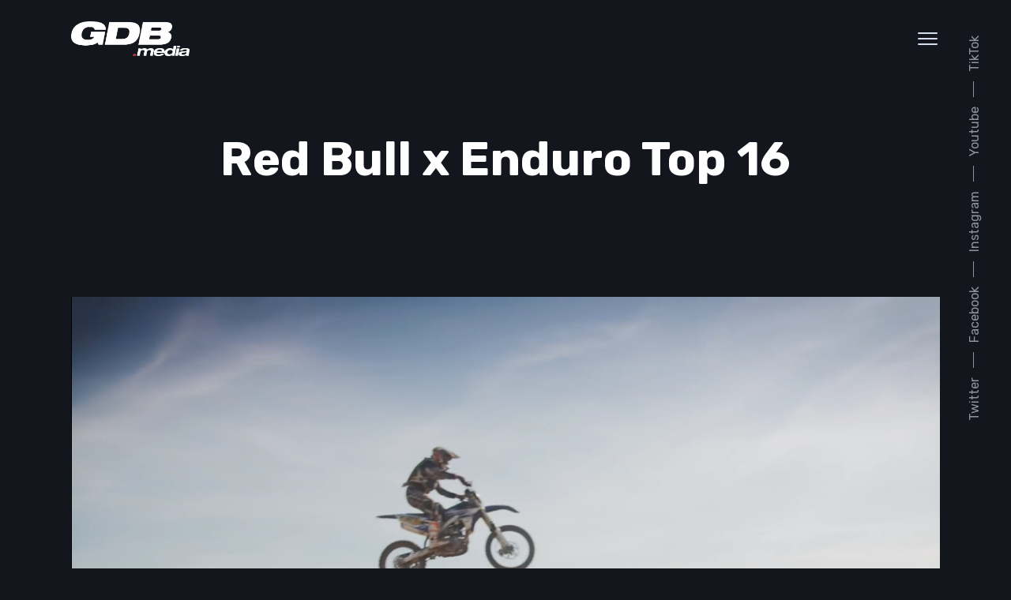

--- FILE ---
content_type: text/html; charset=UTF-8
request_url: https://www.gdbmedia.fr/portfolio-item/red-bull-x-enduro-top-16/
body_size: 6361
content:
<!DOCTYPE html>
<html ontouchmove lang="fr-FR">
<head>
	<meta charset="UTF-8">
	<meta name="viewport" content="width=device-width, initial-scale=1">
	<link rel="profile" href="http://gmpg.org/xfn/11">
			<link rel="shortcut icon" type="image/x-icon" href="https://www.gdbmedia.fr/wp-content/uploads/2020/11/Capture-décran-2020-11-04-à-15.37.55.png" />
		<title>Red Bull x Enduro Top 16 &#8211; GDB Media</title>
<meta name='robots' content='max-image-preview:large' />
<link rel='dns-prefetch' href='//fonts.googleapis.com' />
<link rel="alternate" type="application/rss+xml" title="GDB Media &raquo; Flux" href="https://www.gdbmedia.fr/feed/" />
<link rel="alternate" type="application/rss+xml" title="GDB Media &raquo; Flux des commentaires" href="https://www.gdbmedia.fr/comments/feed/" />
<script type="text/javascript">
/* <![CDATA[ */
window._wpemojiSettings = {"baseUrl":"https:\/\/s.w.org\/images\/core\/emoji\/15.0.3\/72x72\/","ext":".png","svgUrl":"https:\/\/s.w.org\/images\/core\/emoji\/15.0.3\/svg\/","svgExt":".svg","source":{"concatemoji":"https:\/\/www.gdbmedia.fr\/wp-includes\/js\/wp-emoji-release.min.js?ver=6.5.7"}};
/*! This file is auto-generated */
!function(i,n){var o,s,e;function c(e){try{var t={supportTests:e,timestamp:(new Date).valueOf()};sessionStorage.setItem(o,JSON.stringify(t))}catch(e){}}function p(e,t,n){e.clearRect(0,0,e.canvas.width,e.canvas.height),e.fillText(t,0,0);var t=new Uint32Array(e.getImageData(0,0,e.canvas.width,e.canvas.height).data),r=(e.clearRect(0,0,e.canvas.width,e.canvas.height),e.fillText(n,0,0),new Uint32Array(e.getImageData(0,0,e.canvas.width,e.canvas.height).data));return t.every(function(e,t){return e===r[t]})}function u(e,t,n){switch(t){case"flag":return n(e,"\ud83c\udff3\ufe0f\u200d\u26a7\ufe0f","\ud83c\udff3\ufe0f\u200b\u26a7\ufe0f")?!1:!n(e,"\ud83c\uddfa\ud83c\uddf3","\ud83c\uddfa\u200b\ud83c\uddf3")&&!n(e,"\ud83c\udff4\udb40\udc67\udb40\udc62\udb40\udc65\udb40\udc6e\udb40\udc67\udb40\udc7f","\ud83c\udff4\u200b\udb40\udc67\u200b\udb40\udc62\u200b\udb40\udc65\u200b\udb40\udc6e\u200b\udb40\udc67\u200b\udb40\udc7f");case"emoji":return!n(e,"\ud83d\udc26\u200d\u2b1b","\ud83d\udc26\u200b\u2b1b")}return!1}function f(e,t,n){var r="undefined"!=typeof WorkerGlobalScope&&self instanceof WorkerGlobalScope?new OffscreenCanvas(300,150):i.createElement("canvas"),a=r.getContext("2d",{willReadFrequently:!0}),o=(a.textBaseline="top",a.font="600 32px Arial",{});return e.forEach(function(e){o[e]=t(a,e,n)}),o}function t(e){var t=i.createElement("script");t.src=e,t.defer=!0,i.head.appendChild(t)}"undefined"!=typeof Promise&&(o="wpEmojiSettingsSupports",s=["flag","emoji"],n.supports={everything:!0,everythingExceptFlag:!0},e=new Promise(function(e){i.addEventListener("DOMContentLoaded",e,{once:!0})}),new Promise(function(t){var n=function(){try{var e=JSON.parse(sessionStorage.getItem(o));if("object"==typeof e&&"number"==typeof e.timestamp&&(new Date).valueOf()<e.timestamp+604800&&"object"==typeof e.supportTests)return e.supportTests}catch(e){}return null}();if(!n){if("undefined"!=typeof Worker&&"undefined"!=typeof OffscreenCanvas&&"undefined"!=typeof URL&&URL.createObjectURL&&"undefined"!=typeof Blob)try{var e="postMessage("+f.toString()+"("+[JSON.stringify(s),u.toString(),p.toString()].join(",")+"));",r=new Blob([e],{type:"text/javascript"}),a=new Worker(URL.createObjectURL(r),{name:"wpTestEmojiSupports"});return void(a.onmessage=function(e){c(n=e.data),a.terminate(),t(n)})}catch(e){}c(n=f(s,u,p))}t(n)}).then(function(e){for(var t in e)n.supports[t]=e[t],n.supports.everything=n.supports.everything&&n.supports[t],"flag"!==t&&(n.supports.everythingExceptFlag=n.supports.everythingExceptFlag&&n.supports[t]);n.supports.everythingExceptFlag=n.supports.everythingExceptFlag&&!n.supports.flag,n.DOMReady=!1,n.readyCallback=function(){n.DOMReady=!0}}).then(function(){return e}).then(function(){var e;n.supports.everything||(n.readyCallback(),(e=n.source||{}).concatemoji?t(e.concatemoji):e.wpemoji&&e.twemoji&&(t(e.twemoji),t(e.wpemoji)))}))}((window,document),window._wpemojiSettings);
/* ]]> */
</script>
<style id='wp-emoji-styles-inline-css' type='text/css'>

	img.wp-smiley, img.emoji {
		display: inline !important;
		border: none !important;
		box-shadow: none !important;
		height: 1em !important;
		width: 1em !important;
		margin: 0 0.07em !important;
		vertical-align: -0.1em !important;
		background: none !important;
		padding: 0 !important;
	}
</style>
<link rel='stylesheet' id='wp-block-library-css' href='https://www.gdbmedia.fr/wp-includes/css/dist/block-library/style.min.css?ver=6.5.7' type='text/css' media='all' />
<style id='wp-block-library-theme-inline-css' type='text/css'>
.wp-block-audio figcaption{color:#555;font-size:13px;text-align:center}.is-dark-theme .wp-block-audio figcaption{color:#ffffffa6}.wp-block-audio{margin:0 0 1em}.wp-block-code{border:1px solid #ccc;border-radius:4px;font-family:Menlo,Consolas,monaco,monospace;padding:.8em 1em}.wp-block-embed figcaption{color:#555;font-size:13px;text-align:center}.is-dark-theme .wp-block-embed figcaption{color:#ffffffa6}.wp-block-embed{margin:0 0 1em}.blocks-gallery-caption{color:#555;font-size:13px;text-align:center}.is-dark-theme .blocks-gallery-caption{color:#ffffffa6}.wp-block-image figcaption{color:#555;font-size:13px;text-align:center}.is-dark-theme .wp-block-image figcaption{color:#ffffffa6}.wp-block-image{margin:0 0 1em}.wp-block-pullquote{border-bottom:4px solid;border-top:4px solid;color:currentColor;margin-bottom:1.75em}.wp-block-pullquote cite,.wp-block-pullquote footer,.wp-block-pullquote__citation{color:currentColor;font-size:.8125em;font-style:normal;text-transform:uppercase}.wp-block-quote{border-left:.25em solid;margin:0 0 1.75em;padding-left:1em}.wp-block-quote cite,.wp-block-quote footer{color:currentColor;font-size:.8125em;font-style:normal;position:relative}.wp-block-quote.has-text-align-right{border-left:none;border-right:.25em solid;padding-left:0;padding-right:1em}.wp-block-quote.has-text-align-center{border:none;padding-left:0}.wp-block-quote.is-large,.wp-block-quote.is-style-large,.wp-block-quote.is-style-plain{border:none}.wp-block-search .wp-block-search__label{font-weight:700}.wp-block-search__button{border:1px solid #ccc;padding:.375em .625em}:where(.wp-block-group.has-background){padding:1.25em 2.375em}.wp-block-separator.has-css-opacity{opacity:.4}.wp-block-separator{border:none;border-bottom:2px solid;margin-left:auto;margin-right:auto}.wp-block-separator.has-alpha-channel-opacity{opacity:1}.wp-block-separator:not(.is-style-wide):not(.is-style-dots){width:100px}.wp-block-separator.has-background:not(.is-style-dots){border-bottom:none;height:1px}.wp-block-separator.has-background:not(.is-style-wide):not(.is-style-dots){height:2px}.wp-block-table{margin:0 0 1em}.wp-block-table td,.wp-block-table th{word-break:normal}.wp-block-table figcaption{color:#555;font-size:13px;text-align:center}.is-dark-theme .wp-block-table figcaption{color:#ffffffa6}.wp-block-video figcaption{color:#555;font-size:13px;text-align:center}.is-dark-theme .wp-block-video figcaption{color:#ffffffa6}.wp-block-video{margin:0 0 1em}.wp-block-template-part.has-background{margin-bottom:0;margin-top:0;padding:1.25em 2.375em}
</style>
<style id='classic-theme-styles-inline-css' type='text/css'>
/*! This file is auto-generated */
.wp-block-button__link{color:#fff;background-color:#32373c;border-radius:9999px;box-shadow:none;text-decoration:none;padding:calc(.667em + 2px) calc(1.333em + 2px);font-size:1.125em}.wp-block-file__button{background:#32373c;color:#fff;text-decoration:none}
</style>
<style id='global-styles-inline-css' type='text/css'>
body{--wp--preset--color--black: #000000;--wp--preset--color--cyan-bluish-gray: #abb8c3;--wp--preset--color--white: #ffffff;--wp--preset--color--pale-pink: #f78da7;--wp--preset--color--vivid-red: #cf2e2e;--wp--preset--color--luminous-vivid-orange: #ff6900;--wp--preset--color--luminous-vivid-amber: #fcb900;--wp--preset--color--light-green-cyan: #7bdcb5;--wp--preset--color--vivid-green-cyan: #00d084;--wp--preset--color--pale-cyan-blue: #8ed1fc;--wp--preset--color--vivid-cyan-blue: #0693e3;--wp--preset--color--vivid-purple: #9b51e0;--wp--preset--color--main-green: #17ead9;--wp--preset--color--pink: #f54ea2;--wp--preset--color--light-gray: #8d949e;--wp--preset--color--dark-gray: #273140;--wp--preset--gradient--vivid-cyan-blue-to-vivid-purple: linear-gradient(135deg,rgba(6,147,227,1) 0%,rgb(155,81,224) 100%);--wp--preset--gradient--light-green-cyan-to-vivid-green-cyan: linear-gradient(135deg,rgb(122,220,180) 0%,rgb(0,208,130) 100%);--wp--preset--gradient--luminous-vivid-amber-to-luminous-vivid-orange: linear-gradient(135deg,rgba(252,185,0,1) 0%,rgba(255,105,0,1) 100%);--wp--preset--gradient--luminous-vivid-orange-to-vivid-red: linear-gradient(135deg,rgba(255,105,0,1) 0%,rgb(207,46,46) 100%);--wp--preset--gradient--very-light-gray-to-cyan-bluish-gray: linear-gradient(135deg,rgb(238,238,238) 0%,rgb(169,184,195) 100%);--wp--preset--gradient--cool-to-warm-spectrum: linear-gradient(135deg,rgb(74,234,220) 0%,rgb(151,120,209) 20%,rgb(207,42,186) 40%,rgb(238,44,130) 60%,rgb(251,105,98) 80%,rgb(254,248,76) 100%);--wp--preset--gradient--blush-light-purple: linear-gradient(135deg,rgb(255,206,236) 0%,rgb(152,150,240) 100%);--wp--preset--gradient--blush-bordeaux: linear-gradient(135deg,rgb(254,205,165) 0%,rgb(254,45,45) 50%,rgb(107,0,62) 100%);--wp--preset--gradient--luminous-dusk: linear-gradient(135deg,rgb(255,203,112) 0%,rgb(199,81,192) 50%,rgb(65,88,208) 100%);--wp--preset--gradient--pale-ocean: linear-gradient(135deg,rgb(255,245,203) 0%,rgb(182,227,212) 50%,rgb(51,167,181) 100%);--wp--preset--gradient--electric-grass: linear-gradient(135deg,rgb(202,248,128) 0%,rgb(113,206,126) 100%);--wp--preset--gradient--midnight: linear-gradient(135deg,rgb(2,3,129) 0%,rgb(40,116,252) 100%);--wp--preset--font-size--small: 13px;--wp--preset--font-size--medium: 20px;--wp--preset--font-size--large: 36px;--wp--preset--font-size--x-large: 42px;--wp--preset--spacing--20: 0.44rem;--wp--preset--spacing--30: 0.67rem;--wp--preset--spacing--40: 1rem;--wp--preset--spacing--50: 1.5rem;--wp--preset--spacing--60: 2.25rem;--wp--preset--spacing--70: 3.38rem;--wp--preset--spacing--80: 5.06rem;--wp--preset--shadow--natural: 6px 6px 9px rgba(0, 0, 0, 0.2);--wp--preset--shadow--deep: 12px 12px 50px rgba(0, 0, 0, 0.4);--wp--preset--shadow--sharp: 6px 6px 0px rgba(0, 0, 0, 0.2);--wp--preset--shadow--outlined: 6px 6px 0px -3px rgba(255, 255, 255, 1), 6px 6px rgba(0, 0, 0, 1);--wp--preset--shadow--crisp: 6px 6px 0px rgba(0, 0, 0, 1);}:where(.is-layout-flex){gap: 0.5em;}:where(.is-layout-grid){gap: 0.5em;}body .is-layout-flex{display: flex;}body .is-layout-flex{flex-wrap: wrap;align-items: center;}body .is-layout-flex > *{margin: 0;}body .is-layout-grid{display: grid;}body .is-layout-grid > *{margin: 0;}:where(.wp-block-columns.is-layout-flex){gap: 2em;}:where(.wp-block-columns.is-layout-grid){gap: 2em;}:where(.wp-block-post-template.is-layout-flex){gap: 1.25em;}:where(.wp-block-post-template.is-layout-grid){gap: 1.25em;}.has-black-color{color: var(--wp--preset--color--black) !important;}.has-cyan-bluish-gray-color{color: var(--wp--preset--color--cyan-bluish-gray) !important;}.has-white-color{color: var(--wp--preset--color--white) !important;}.has-pale-pink-color{color: var(--wp--preset--color--pale-pink) !important;}.has-vivid-red-color{color: var(--wp--preset--color--vivid-red) !important;}.has-luminous-vivid-orange-color{color: var(--wp--preset--color--luminous-vivid-orange) !important;}.has-luminous-vivid-amber-color{color: var(--wp--preset--color--luminous-vivid-amber) !important;}.has-light-green-cyan-color{color: var(--wp--preset--color--light-green-cyan) !important;}.has-vivid-green-cyan-color{color: var(--wp--preset--color--vivid-green-cyan) !important;}.has-pale-cyan-blue-color{color: var(--wp--preset--color--pale-cyan-blue) !important;}.has-vivid-cyan-blue-color{color: var(--wp--preset--color--vivid-cyan-blue) !important;}.has-vivid-purple-color{color: var(--wp--preset--color--vivid-purple) !important;}.has-black-background-color{background-color: var(--wp--preset--color--black) !important;}.has-cyan-bluish-gray-background-color{background-color: var(--wp--preset--color--cyan-bluish-gray) !important;}.has-white-background-color{background-color: var(--wp--preset--color--white) !important;}.has-pale-pink-background-color{background-color: var(--wp--preset--color--pale-pink) !important;}.has-vivid-red-background-color{background-color: var(--wp--preset--color--vivid-red) !important;}.has-luminous-vivid-orange-background-color{background-color: var(--wp--preset--color--luminous-vivid-orange) !important;}.has-luminous-vivid-amber-background-color{background-color: var(--wp--preset--color--luminous-vivid-amber) !important;}.has-light-green-cyan-background-color{background-color: var(--wp--preset--color--light-green-cyan) !important;}.has-vivid-green-cyan-background-color{background-color: var(--wp--preset--color--vivid-green-cyan) !important;}.has-pale-cyan-blue-background-color{background-color: var(--wp--preset--color--pale-cyan-blue) !important;}.has-vivid-cyan-blue-background-color{background-color: var(--wp--preset--color--vivid-cyan-blue) !important;}.has-vivid-purple-background-color{background-color: var(--wp--preset--color--vivid-purple) !important;}.has-black-border-color{border-color: var(--wp--preset--color--black) !important;}.has-cyan-bluish-gray-border-color{border-color: var(--wp--preset--color--cyan-bluish-gray) !important;}.has-white-border-color{border-color: var(--wp--preset--color--white) !important;}.has-pale-pink-border-color{border-color: var(--wp--preset--color--pale-pink) !important;}.has-vivid-red-border-color{border-color: var(--wp--preset--color--vivid-red) !important;}.has-luminous-vivid-orange-border-color{border-color: var(--wp--preset--color--luminous-vivid-orange) !important;}.has-luminous-vivid-amber-border-color{border-color: var(--wp--preset--color--luminous-vivid-amber) !important;}.has-light-green-cyan-border-color{border-color: var(--wp--preset--color--light-green-cyan) !important;}.has-vivid-green-cyan-border-color{border-color: var(--wp--preset--color--vivid-green-cyan) !important;}.has-pale-cyan-blue-border-color{border-color: var(--wp--preset--color--pale-cyan-blue) !important;}.has-vivid-cyan-blue-border-color{border-color: var(--wp--preset--color--vivid-cyan-blue) !important;}.has-vivid-purple-border-color{border-color: var(--wp--preset--color--vivid-purple) !important;}.has-vivid-cyan-blue-to-vivid-purple-gradient-background{background: var(--wp--preset--gradient--vivid-cyan-blue-to-vivid-purple) !important;}.has-light-green-cyan-to-vivid-green-cyan-gradient-background{background: var(--wp--preset--gradient--light-green-cyan-to-vivid-green-cyan) !important;}.has-luminous-vivid-amber-to-luminous-vivid-orange-gradient-background{background: var(--wp--preset--gradient--luminous-vivid-amber-to-luminous-vivid-orange) !important;}.has-luminous-vivid-orange-to-vivid-red-gradient-background{background: var(--wp--preset--gradient--luminous-vivid-orange-to-vivid-red) !important;}.has-very-light-gray-to-cyan-bluish-gray-gradient-background{background: var(--wp--preset--gradient--very-light-gray-to-cyan-bluish-gray) !important;}.has-cool-to-warm-spectrum-gradient-background{background: var(--wp--preset--gradient--cool-to-warm-spectrum) !important;}.has-blush-light-purple-gradient-background{background: var(--wp--preset--gradient--blush-light-purple) !important;}.has-blush-bordeaux-gradient-background{background: var(--wp--preset--gradient--blush-bordeaux) !important;}.has-luminous-dusk-gradient-background{background: var(--wp--preset--gradient--luminous-dusk) !important;}.has-pale-ocean-gradient-background{background: var(--wp--preset--gradient--pale-ocean) !important;}.has-electric-grass-gradient-background{background: var(--wp--preset--gradient--electric-grass) !important;}.has-midnight-gradient-background{background: var(--wp--preset--gradient--midnight) !important;}.has-small-font-size{font-size: var(--wp--preset--font-size--small) !important;}.has-medium-font-size{font-size: var(--wp--preset--font-size--medium) !important;}.has-large-font-size{font-size: var(--wp--preset--font-size--large) !important;}.has-x-large-font-size{font-size: var(--wp--preset--font-size--x-large) !important;}
.wp-block-navigation a:where(:not(.wp-element-button)){color: inherit;}
:where(.wp-block-post-template.is-layout-flex){gap: 1.25em;}:where(.wp-block-post-template.is-layout-grid){gap: 1.25em;}
:where(.wp-block-columns.is-layout-flex){gap: 2em;}:where(.wp-block-columns.is-layout-grid){gap: 2em;}
.wp-block-pullquote{font-size: 1.5em;line-height: 1.6;}
</style>
<link rel='stylesheet' id='font-awesome-css' href='https://www.gdbmedia.fr/wp-content/plugins/elementor/assets/lib/font-awesome/css/font-awesome.min.css?ver=4.7.0' type='text/css' media='all' />
<link rel='stylesheet' id='justifiedGallery-css' href='https://www.gdbmedia.fr/wp-content/themes/plexx/assets/css/justifiedGallery.min.css?ver=4.3' type='text/css' media='all' />
<link rel='stylesheet' id='jquery-fancybox-css' href='https://www.gdbmedia.fr/wp-content/themes/plexx/assets/css/fancybox.min.css?ver=6.5.7' type='text/css' media='all' />
<link rel='stylesheet' id='owl-transitions-css' href='https://www.gdbmedia.fr/wp-content/themes/plexx/assets/css/owl.transitions.min.css?ver=6.5.7' type='text/css' media='all' />
<link rel='stylesheet' id='animate-css' href='https://www.gdbmedia.fr/wp-content/themes/plexx/assets/css/animate.min.css?ver=6.5.7' type='text/css' media='all' />
<link rel='stylesheet' id='style-css' href='https://www.gdbmedia.fr/wp-content/themes/plexx/style.css?ver=6.5.7' type='text/css' media='all' />
<link rel='stylesheet' id='plexx_dark-scheme-css' href='https://www.gdbmedia.fr/wp-content/themes/plexx/assets/css/dark.min.css?ver=6.5.7' type='text/css' media='all' />
<link rel='stylesheet' id='plexx_responsive-css' href='https://www.gdbmedia.fr/wp-content/themes/plexx/assets/css/responsive.min.css?ver=6.5.7' type='text/css' media='screen' />
<style id='plexx_responsive-inline-css' type='text/css'>
h1, #page-title h1, .container.portfolio_title h1, .title-position-under h1 { :""; font-weight:-choose weight-; font-size:-choose size-px; color:; } h2, .item-description h2, .item-description h2 a, .portfolio-five.masonry-item .item-description h2, .portfolio-five:not(.size-2x2) .item-description h2, .portfolio-six.masonry-item .item-description h2, .portfolio-six .item-description h2 { :""; font-weight:-choose weight-; font-size:-choose size-px; color:; } h3 { :""; font-weight:-choose weight-; font-size:-choose size-px; color:; } h4 { :""; font-weight:-choose weight-; font-size:-choose size-px; color:; } h5 { :""; font-weight:-choose weight-; font-size:-choose size-px; color:; } h6 { :""; font-weight:-choose weight-; font-size:-choose size-px; color:; }  #navigation a { :""; font-weight:-choose weight-; font-size:-choose size-px; color:; } #logo a { :""; font-weight:-choose weight-; font-size:-choose size-px; color:; } #logo strong { :""; font-weight:-choose weight-; font-size:-choose size-px; color:; }           .portfolio-link:after, .portfolio-gallery-item a:after, .justified-gallery .slick-slide::after {background:rgba(39,49,64, 1)}  
</style>
<link rel='stylesheet' id='Google-font-css' href='//fonts.googleapis.com/css?family=Montserrat%3A400%2C700%7CRubik%3A300%2C400%2C500%2C700%7CRoboto%3A300%2C400%2C700&#038;ver=1.0.0' type='text/css' media='all' />
<link rel='stylesheet' id='google-enqueue-fonts-css' href='//fonts.googleapis.com/css?family&#038;ver=6.5.7' type='text/css' media='all' />
<script type="text/javascript" src="https://www.gdbmedia.fr/wp-includes/js/jquery/jquery.min.js?ver=3.7.1" id="jquery-core-js"></script>
<script type="text/javascript" src="https://www.gdbmedia.fr/wp-includes/js/jquery/jquery-migrate.min.js?ver=3.4.1" id="jquery-migrate-js"></script>
<link rel="https://api.w.org/" href="https://www.gdbmedia.fr/wp-json/" /><link rel="alternate" type="application/json" href="https://www.gdbmedia.fr/wp-json/wp/v2/portfolio-item/1631" /><link rel="EditURI" type="application/rsd+xml" title="RSD" href="https://www.gdbmedia.fr/xmlrpc.php?rsd" />
<meta name="generator" content="WordPress 6.5.7" />
<link rel="canonical" href="https://www.gdbmedia.fr/portfolio-item/red-bull-x-enduro-top-16/" />
<link rel='shortlink' href='https://www.gdbmedia.fr/?p=1631' />
<link rel="alternate" type="application/json+oembed" href="https://www.gdbmedia.fr/wp-json/oembed/1.0/embed?url=https%3A%2F%2Fwww.gdbmedia.fr%2Fportfolio-item%2Fred-bull-x-enduro-top-16%2F" />
<link rel="alternate" type="text/xml+oembed" href="https://www.gdbmedia.fr/wp-json/oembed/1.0/embed?url=https%3A%2F%2Fwww.gdbmedia.fr%2Fportfolio-item%2Fred-bull-x-enduro-top-16%2F&#038;format=xml" />
<style type="text/css">.recentcomments a{display:inline !important;padding:0 !important;margin:0 !important;}</style>	<script type="text/javascript">
		var masonryGalleryID = [], classicGalleryID = [];
	</script>
</head>

<body onclick class="portfolio-item-template-default single single-portfolio-item postid-1631 layout-fullwidth dark-scheme title-center  elementor-default elementor-kit-1421">

	

	
<div class="container nav_container menu-alt menu-right">
	<div id="site-navigation">

		
			<div class="three columns">
				<div id="logo">
							<a href="https://www.gdbmedia.fr/" title="GDB Media" class="logo-image" rel="home">
			<img src="https://www.gdbmedia.fr/wp-content/uploads/2020/10/Logo_GDBMediaW.png" alt="GDB Media" class="logo-image " />
		</a>
					</div>
			</div>

			<div class="thirteen columns">
				<div id="navigation" class="top-navigation">
					<div class="menu-menu-1-container"><ul id="menu-menu-1" class="nav-menu"><li id="menu-item-1462" class="menu-item menu-item-type-post_type menu-item-object-page menu-item-home menu-item-1462"><a href="https://www.gdbmedia.fr/">Accueil</a></li><li id="menu-item-1460" class="menu-item menu-item-type-post_type menu-item-object-page menu-item-1460"><a href="https://www.gdbmedia.fr/agence/">L’agence</a></li><li id="menu-item-1574" class="menu-item menu-item-type-post_type menu-item-object-page menu-item-1574"><a href="https://www.gdbmedia.fr/contact2/">Contact</a></li></ul></div>
<div class="menu-dropdown "><span></span></div>


				</div>
							</div>

		
	</div>
</div>

	<div class="search-bar">
		<div class="search-bar-form">
	  	
<div class="search-form search-side">
	<form id="searchform" method="get" action="https://www.gdbmedia.fr/">
		<input class="search-input" placeholder="Search..." type="text" value="" name="s" id="s" />
		<input class="search-submit" type="submit" value="" />
	</form>
</div>
		</div>
	</div>

	
		<div class="floating-social">

			
				<a target="_blank" href="https://twitter.com/GDBtv" class="fl-url-25">Twitter</a>

			
				<a target="_blank" href="https://www.facebook.com/garagedesblogs" class="fl-url-345">Facebook</a>

			
				<a target="_blank" href="https://www.instagram.com/gdb.tv/?hl=fr" class="fl-url-736">Instagram</a>

			
				<a target="_blank" href="https://www.youtube.com/channel/UCxWEtSo-Egz22h8kU0lz8Qw" class="fl-url-389">Youtube</a>

			
				<a target="_blank" href="https://www.tiktok.com/@gdb.tv" class="fl-url-443">TikTok</a>

						
		</div>

	
	
    <div class="container title-container wow fadeIn header-default" style="   ">

      <div id="page-title" class="title-center ">

        <h1>Red Bull x Enduro Top 16</h1>

        
      </div>

    </div>

  
	<main class="content-wrapper">

			<div class="image-featured ">
				<img src="https://www.gdbmedia.fr/wp-content/uploads/2020/10/Capture-décran-2020-10-29-à-19.02.49.png" />
			</div>

		


	<div class="container">
		<div class="fourteen columns hentry portfolio-text no-text wow fadeIn">
								</div>
	</div>



  <div class="portfolio-share container wow fadeIn">
    <a href="https://www.gdbmedia.fr/portfolio-item/bmw-stories-x-dalmas/" class="next" rel="next"><em>Next Project</em><span>BMW Stories x Dalmas</span></a><a href="https://www.gdbmedia.fr/portfolio-item/gdb-x-shell-helix/" class="prev" rel="prev"><em>Previous Project</em><span>GDB x Shell Helix</span></a>
		<div class="portfolio-logo">
			<div id="logo">
					<a href="https://www.gdbmedia.fr/" title="GDB Media" class="logo-image" rel="home">
		<img src="https://www.gdbmedia.fr/wp-content/uploads/2020/10/Logo_GDBMediaW.png" alt="GDB Media" class="logo-image " />
	</a>
			</div>
		</div>

  </div>


</main>

<div class="search-icon"><a href="#" class="search-btn"></a></div>
<a href="#0" class="to-top"></a>


<script type="text/javascript" id="plexx_masonry_script"></script>
<link rel='stylesheet' id='plexx_custom_css-css' href='https://www.gdbmedia.fr/wp-content/themes/plexx/assets/css/custom.css?ver=6.5.7' type='text/css' media='all' />
<style id='plexx_custom_css-inline-css' type='text/css'>
a.fl-url-25:hover{color:#dd0000}a.fl-url-345:hover{color:#dd0000}a.fl-url-736:hover{color:#dd0000}a.fl-url-389:hover{color:#dd0000}a.fl-url-443:hover{color:#ff3a3a}
</style>
<script type="text/javascript" src="https://www.gdbmedia.fr/wp-content/themes/plexx/assets/js/jquery.appear.js?ver=6.5.7" id="jquery-appear-js"></script>
<script type="text/javascript" src="https://www.gdbmedia.fr/wp-content/themes/plexx/assets/js/owl.carousel.min.js?ver=6.5.7" id="owl-carousel-js"></script>
<script type="text/javascript" src="https://www.gdbmedia.fr/wp-content/themes/plexx/assets/js/jquery.justifiedGallery.min.js?ver=6.5.7" id="justifiedGallery-js"></script>
<script type="text/javascript" src="https://www.gdbmedia.fr/wp-content/themes/plexx/assets/js/masonry.min.js?ver=6.5.7" id="plexx-masonry-js"></script>
<script type="text/javascript" src="https://www.gdbmedia.fr/wp-includes/js/imagesloaded.min.js?ver=5.0.0" id="imagesloaded-js"></script>
<script type="text/javascript" src="https://www.gdbmedia.fr/wp-content/themes/plexx/assets/js/wow.min.js?ver=6.5.7" id="wow-js"></script>
<script type="text/javascript" id="plexx_custom_js-js-extra">
/* <![CDATA[ */
var infinite_url = {"ajax_url":"https:\/\/www.gdbmedia.fr\/wp-admin\/admin-ajax.php"};
/* ]]> */
</script>
<script type="text/javascript" src="https://www.gdbmedia.fr/wp-content/themes/plexx/assets/js/custom.min.js?ver=6.5.7" id="plexx_custom_js-js"></script>
<script type="text/javascript" src="https://www.gdbmedia.fr/wp-content/themes/plexx/assets/js/fancybox.js?ver=6.5.7" id="jquery-fancybox-js"></script>
<script type="text/javascript" src="https://www.gdbmedia.fr/wp-content/themes/plexx/assets/js/fitvids.js?ver=6.5.7" id="jquery-fitvids-js"></script>
<script type="text/javascript" src="https://www.gdbmedia.fr/wp-includes/js/comment-reply.min.js?ver=6.5.7" id="comment-reply-js" async="async" data-wp-strategy="async"></script>
</body>
</html>


--- FILE ---
content_type: application/javascript
request_url: https://www.gdbmedia.fr/wp-content/themes/plexx/assets/js/custom.min.js?ver=6.5.7
body_size: 5788
content:
var masonryGalleryID=[],classicGalleryID=[];(function(A){A(window).resize(function(){M();h();c();j();E();L();F();p();g();K();y();s();z()});A(document).ready(function(){h();c();o();C();m();M();p();n();w();u();B();j();f();I();G();q();d();l();J();N();a();g();K();b();y();z();e()});A(window).load(function(){L();E();F();s();v();A(".owl-carousel").trigger("refresh.owl.carousel");n()});function b(){A(".portfolio-item-slug").hover(function(){if(typeof A(this).find(".hover-thumb").attr("data-background")!=="undefined"&&A(window).width()>959){A(this).find(".hover-thumb").css({"background-image":"url("+A(this).find(".hover-thumb").attr("data-background")+")",display:"none"}).fadeIn(100);A(this).mouseleave(function(){A(this).find(".hover-thumb").css({"background-image":"",display:"none"})})}})}function N(){A("img.image-svg").each(function(){var R=A(this);var P=R.attr("id");var Q=R.attr("class");var O=R.attr("src");A.get(O,function(T){var S=A(T).find("svg");if(typeof P!=="undefined"){S=S.attr("id",P)}if(typeof Q!=="undefined"){S=S.attr("class",Q+" replaced-svg")}S=S.removeAttr("xmlns:a");R.replaceWith(S)})})}function p(){if(A("body").hasClass("page-template-template-portfolio3col-video")||A("body").hasClass("page-template-template-portfolio2col-video")||A("body").hasClass("page-template-template-portfolio1col-video")){var O=(typeof plexx_videoRatio!=="undefined")?plexx_videoRatio:"16:9",Q;switch(O){case"16:9":Q=1.7777777;break;case"4:3":Q=1.3333333;break;case"1.85:1":Q=1.85;break;case"2.39:1":Q=2.39;break;default:Q=1.7777777}var P=A(".portfolio-item-slug").width();A(".portfolio-item-slug").each(function(){A(this).css({height:P/Q})})}}function l(){A(".minimal-content h2").unbind("click");A(".minimal-content h2").on("click",function(){var O=A(this);if(O.next().hasClass("minimal-show")){O.next().removeClass("minimal-show");O.next().slideUp(500)}else{O.parent().parent().parent().find(".minimal-hide").removeClass("minimal-show");O.parent().parent().parent().find(".minimal-hide").slideUp(500);O.next().addClass("minimal-show");O.next().slideToggle(500);if(typeof masonryGalleryID!=="undefined"){t(masonryGalleryID)}if(typeof classicGalleryID!=="undefined"){r(classicGalleryID)}}})}function t(O){A.each(O,function(P,Q){A("#portfolio-gallery-wrapper-"+Q).imagesLoaded().always(function(){A("#portfolio-gallery-wrapper-"+Q).masonry({itemSelector:".item-"+Q})});A(".item-"+Q).each(function(){A(this).css({height:A(this).width()/A(this).attr("data-ratio")})})})}function r(O){A.each(O,function(P,Q){if(A("div").is("#portfolio-gallery-wrapper-"+Q)){A(".item-"+Q).each(function(){var R=A(this);A(this).css({height:A(this).width()})})}})}function q(){if(A(".nav_container").hasClass("menu-alt")||A(window).width()<959){A("li.menu-item-has-children a").on("click",function(O){if(A(O.target.parentElement).hasClass("menu-item-has-children")&&!A(this).closest(".menu-item").children(".sub-menu").hasClass("opened")){O.preventDefault();A(this).closest(".nav-menu").find(".sub-menu").removeClass("opened");A(this).closest(".menu-item").children(".sub-menu").toggleClass("opened")}})}}function d(){wow=new WOW({animateClass:"animated",mobile:false});wow.init()}function G(){var O=A(".titleheight-100").height();if(/Android|webOS|iPhone|iPad|iPod|BlackBerry|IEMobile|Opera Mini/i.test(navigator.userAgent)){A(".titleheight-100").height(O)}A(window).on("orientationchange",function(){A(".titleheight-100").height(A(this).height())})}function K(){A(".force-fullwidth").each(function(){A(this).css({width:A(".content-wrapper").width(),"margin-left":(A(".portfolio-text").width()-A(".content-wrapper").width())/2})})}function y(){A("#footer").each(function(){if(A(window).width()<1439&&A(window).width()>959){A(this).css({width:A(window).width(),"margin-left":"-80px","margin-right":"0"})}else{A(this).css({width:"","margin-left":"","margin-right":""})}})}function g(){A(".width-fix").each(function(){if(A(window).width()>959){A(this).css({width:A(".content-wrapper").width()+20,"margin-left":"-10px"})}else{A(this).css({width:"","margin-left":""})}})}function z(){if(A("body").hasClass("page-template-template-fullwidth")){if(A(window).width()>959){var O=A(".portfolio_video").width();A(".portfolio_video").css({"margin-left":(O-A(window).width())/2,"margin-right":(O-A(window).width())/2})}else{A(".portfolio_video").css({"margin-left":0,"margin-right":0})}}}function F(){A(".fullscreen-slider .owl-stage-outer").each(function(){var O=A(".owl-stage-outer");var T=A(".owl-item");var S=A(".fullscreen-slider .owl-item img");var Q=A(".shortcode-gallery-full .owl-item img");var R=A(".shortcode-gallery .owl-item");var P;if(O){if(T.height()<=A(window).height()){O.css({height:window.innerHeight})}else{O.css({height:""})}S.each(function(){P=A(this).attr("data-ratio");if(window.innerHeight*P>=window.innerWidth){A(this).css({width:window.screen.availHeight*P,height:window.screen.availHeight,"margin-left":(window.innerWidth-window.screen.availHeight*P)/2})}else{A(this).css({width:"",height:"","margin-left":""})}});if(A(window).width()<959){A(".fullscreen-slider").css({height:window.innerHeight})}else{A(".fullscreen-slider").css({height:""})}}})}function s(){A(".page-template-template-portfolio-fullscreen-video .portfolio_video").each(function(){var Q=A(this).height(),P=A(this).width(),O=P/Q;console.log(P+":"+Q+" "+window.innerWidth+":"+window.innerHeight);if(window.innerHeight*O<window.innerWidth){A(this).find(".video-cont").css({width:window.innerWidth,height:window.innerHeight,"margin-left":0})}else{A(this).find(".video-cont").css({width:window.innerHeight*O,height:window.innerHeight,"margin-left":(window.innerWidth-window.innerHeight*O)/2})}})}function I(){if(A("body").hasClass("page-template-template-blog-chess")){A.adaptiveBackground.run();A(".blog-image").on("ab-color-found",function(O,P){A(this).parent(".simple-post").find(".post-data").css({background:P.color})})}}function f(){if(A("body").hasClass("page-template-template-portfolio-pointy-slider")&&A("#site-navigation").height()>0){A(".pointy-slider-wrapper").css({"padding-top":A("#site-navigation").outerHeight()})}}function L(){if(A("body").hasClass("single-post")&&A(".project-navigation").length>0){var O=A(document);setTimeout(function(){var S=A(".title_container").innerHeight(),Q=A("#site-navigation").innerHeight(),T=A("#wpadminbar").innerHeight(),P=Q+S;function R(){if(O.scrollTop()>=P&&A(window).width()>959){A(".project-navigation").css({position:"fixed",top:140+T,bottom:""})}else{A(".project-navigation").css({position:"absolute",top:"",bottom:-140})}}O.scroll(function(){R()});R()},200)}}function E(){if(A(".half-container").length>0&&A(window).width()>959&&A(".sticky-text").innerHeight()<A(".half-gallery-container").height()){setTimeout(function(){var V=A(".sticky-text").innerHeight(),O=A(".half-gallery-container").height(),Q=A(".sticky-text").innerWidth(),T=A("#site-navigation").height(),P=T+V,S=T+O-V,U=A(document);function R(){if(U.scrollTop()>=T&&U.scrollTop()<S){A(".sticky-text").css({position:"fixed",top:0,width:Q})}else{if(U.scrollTop()<T){A(".sticky-text").css({position:"relative",top:"",width:""})}else{if(U.scrollTop()>=S){A(".sticky-text").css({position:"absolute",top:S-T,width:""})}}}}R();U.scroll(function(){R()})},200)}}function o(){var P=A(".pointy-slider-wrapper");if(P.length>0){O(P)}function O(T){T.each(function(){var W=A(this),V=W.children(".pointy-slider").children("li"),U=R(W);U.on("click",function(Z){Z.preventDefault();var Y=A(this),X=Y.index();Q(X,U,V)});W.on("swipeleft",function(){var X=S(W),Z=W.find(".is-visible").last(),Y=Z.index();if(!Z.is(":last-child")&&X){Q(Y+1,U,V)}});W.on("swiperight",function(){var X=S(W),Z=W.find(".is-visible").last(),Y=Z.index();if(!Z.is(":first-child")&&X){Q(Y-1,U,V)}})})}function R(T){var U=A('<ol class="pointy-slider-navigation"></ol>');T.children(".pointy-slider").find("li").each(function(W){var X=(W==0)?A('<li class="selected"></li>'):A("<li></li>"),V=A('<a href="#0"></a>').appendTo(X);X.appendTo(U);var Y=(W+1<10)?"0"+(W+1):W+1;V.text(Y)});U.appendTo(T);return U.children("li")}function Q(V,T,U){T.removeClass("selected").eq(V).addClass("selected");U.eq(V).addClass("is-visible").removeClass("covered").prevAll("li").addClass("is-visible covered").end().nextAll("li").removeClass("is-visible covered");T.parent("ul").addClass("slider-animating").on("webkitTransitionEnd otransitionend oTransitionEnd msTransitionEnd transitionend",function(){A(this).removeClass("slider-animating")})}function S(T){return(T.parents(".touch").length>0)}}if(A("body").find("#comment, .wpcf7-textarea")){A("#comment, .wpcf7-textarea").focusout(function(){if(A(this).val().trim().length>0){A(this).css({height:200})}})}A(".menu-dropdown").on("click",function(){A(".nav-menu, .menu-dropdown, body").toggleClass("toggled-on")});A(".sidebar-opener, .cart-btn").on("click",function(){A(".sidebar-hider").toggleClass("toggled-on")});A(".cart-btn").on("click",function(){A("body").toggleClass("woo-toggled-on")});A(".sidebar-hider").on("click",function(){A(".nav-menu, .menu-dropdown, body").removeClass("toggled-on");A("body").removeClass("woo-toggled-on");A(".sidebar-hider").removeClass("toggled-on")});function B(){fancyRatio=(typeof fancyRatio!=="undefined")?fancyRatio:16/9;A("[data-fancybox]").fancybox({loop:true,preventCaptionOverlap:false,infobar:false,animationEffect:"fade",buttons:["close"],btnTpl:{close:'<button data-fancybox-close="" class="fancybox-button fancybox-button--close" title="Close"></button>',arrowLeft:'<button data-fancybox-prev="" title="Previous" class="fancybox-arrow fancybox-arrow--left"></button>',arrowRight:'<button data-fancybox-next="" title="Next" class="fancybox-arrow fancybox-arrow--right"></button>',},helpers:{title:{type:"inside"}},media:{youtube:{params:{autoplay:1}},vimeo:{params:{autoplay:1}}},mobile:{idleTime:false,margin:0},onUpdate:function(O,P){}});A(".hentry").fitVids({ignore:".no-fitvids"})}function C(){A(".sidebar-btn").on("click",function(O){O.preventDefault();A(".floated-sidebar").addClass("is-visible");A(".sidebar-hider").addClass("is-visible")});A(".search-btn, .search-icon").on("click",function(O){O.preventDefault();var P=A(".search-bar");P.addClass("show");setTimeout(function(){P.find(".search-input").focus()},200)});A(".search-bar").on("click",function(O){O.preventDefault();if(A(O.target).is(".search-bar-form")||A(O.target).is(".search-input")){A(".search-bar").addClass("show")}else{A(".search-bar").removeClass("show")}});A(".search-bar, .search-input").keyup(function(O){if(O.keyCode==27){A(".search-bar").removeClass("show")}});A(".search-input").on("keypress",function(P){var O=(P.keyCode?P.keyCode:P.which);if(O==13){P.preventDefault();P.stopPropagation();A(this).closest("#searchform").submit()}});A(".floated-sidebar").on("click",function(O){if(A(O.target).is(".sidebar-close")){A(".floated-sidebar").removeClass("is-visible");A(".sidebar-hider").removeClass("is-visible");O.preventDefault()}});A(".sidebar-hider").on("click",function(){A(".floated-sidebar").removeClass("is-visible");A(".sidebar-hider").removeClass("is-visible")});if(A("#wpadminbar").innerHeight()>0){A(".sidebar-close").css({top:32})}}function j(){if(A(".shortcode-gallery-full, .content-self-container, .content-self-container-full")){if(A(".content-wrapper").find(".portfolio-text").length){A(".shortcode-gallery-full, .content-self-container, .content-self-container-full").css({"margin-left":A(".portfolio-text").width()/2-A(window).width()/2,"max-width":"none",width:A(window).width()})}else{if(A(".content-wrapper").find(".post-description").length){A(".shortcode-gallery-full, .content-self-container, .content-self-container-full").css({"margin-left":A(".post-description").width()/2-A(window).width()/2,"max-width":"none",width:A(window).width()})}}}}var i=A("#portfolio-wrapper, #shop-wrapper, .blog-content"),H=A("#portfolio-gallery-wrapper");function n(){var O="";if(A("body").is(".page-template-template-portfolio5-packery, .page-template-template-portfolio6-packery")){O=".portfolio_sizer"}if(A("body").is(".page-template-template-blog-packery")||A(".container").is(".blog-content")){O=".blog_sizer"}i.masonry({columnWidth:O,itemSelector:".portfolio-item-slug, .blog-item, .shop-item",transitionDuration:0,isAnimated:false,})}function w(){H.masonry({itemSelector:".portfolio-gallery-item"})}function D(P,O){if(typeof(history.pushState)!="undefined"){var Q={Page:P,Url:O};history.pushState(Q,Q.Page,Q.Url)}}function u(){var T=A("#portfolio-wrapper"),O,S,W,P,U,R=A("#next-projects").data("perpage"),V=A("#next-projects").data("load"),X=A("#next-projects").data("loading"),Q=R;A(".next-projects").each(function(){var Y=+A(this).attr("data-perpage");if(Y>=A(this).attr("data-all")){A(this).parent().addClass("hide")}});A(".portfolio-filters li").click(function(ae){if(A(this).attr("data-filter")!==A(".next-projects").attr("data-filter")){ae.preventDefault(A(this).attr("data-container"));if(typeof(A(this).attr("data-container"))!="undefined"){A(".loader-id"+A(this).attr("data-container")).fadeIn(100)}else{A(".ajax-loader").fadeIn(100)}var af=A(this).data("lastClicked")||0;var ad=A(this),Y,aa=A(this).attr("data-size");S=A(this).attr("data-count");Q=0;var ab=A("#next-projects").attr("data-style"),ac=A("#next-projects").attr("data-parent_id");O=A(this).attr("data-filter");P=A("#next-projects").attr("data-columns");Y=A(this).attr("data-order");if(typeof(A(this).attr("data-container"))!="undefined"){U=A(".wrapper-id"+A(this).attr("data-container"));ab=A(this).attr("data-style");ac=A(this).attr("data-parent_id");P=A(this).attr("data-columns");Y=A(this).attr("data-order");R=A(this).data("perpage")}else{U=T}if(new Date()-af>=1000){A(this).data("lastClicked",new Date());A(function(){if(ae.handled!==true){ae.handled=true;setTimeout(Z,100)}})}function Z(){A.ajax({type:"POST",url:infinite_url.ajax_url,data:{action:"plexx_ajax_infinite",perpage:R,filter:O,columns:P,style:ab,parent_id:ac,image_size:aa,order:Y},success:function(ag){var ah=A(ag);U.html(ah);U.imagesLoaded({background:".thumb"},function(){h();p();U.masonry("prepended",ah);A(".portfolio-item-slug").each(function(){A(this).addClass("loaded")});A(".ajax-loader").fadeOut("slow")});Q=R+Q;if(R>=S){A(".load-more").addClass("hide")}else{A(".load-more").removeClass("hide")}b()}})}if(typeof(A(this).attr("data-container"))!="undefined"){A(".next-projects-id"+A(this).attr("data-container")).attr("data-filter",O);A(".next-projects-id"+A(this).attr("data-container")).attr("data-all",S)}else{A("#next-projects").attr("data-filter",O);A("#next-projects").attr("data-all",S)}A(this).parent().find("span").removeClass("active");A(this).find("span").addClass("active")}});A(".next-projects").click(function(ad){ad.preventDefault();var aa="",Y=0,ae=A(this),Z=A(this).attr("data-style"),ab,af=A(this).attr("data-parent_id");var ag=A(this).data("lastClicked")||0;W=A(this).attr("data-all");O=A(this).attr("data-filter");P=A(this).attr("data-columns");image_size=A(this).attr("data-size");ab=A(this).attr("data-order");R=A(this).data("perpage");if(typeof(A(this).attr("data-container"))!="undefined"){U=A(".wrapper-id"+A(this).attr("data-container"))}else{U=T}U.find(".portfolio-item-slug").each(function(){aa=aa+A(this).attr("data-id")+",";Y++});Q=Y;A(this).find(".loadmore-img").fadeIn();if(new Date()-ag>=1000){A(this).data("lastClicked",new Date());A(function(){if(ad.handled!==true){ad.handled=true;setTimeout(ac,100)}})}function ac(){A.ajax({type:"POST",url:infinite_url.ajax_url,data:{action:"plexx_ajax_infinite",perpage:R,filter:O,columns:P,exclude:aa,style:Z,parent_id:af,image_size:image_size,order:ab},success:function(ai){var ah=A(ai);U.append(ah);h();p();m();U.masonry("appended",ah,true);Q=R+Q;if(Q>=W){ae.parent().addClass("hide")}ae.removeClass("loadmore-clicked");A(".loadmore-img").fadeOut();b();B()}})}})}function J(){var O=A(".blog-container"),R,P,S=0,Q=+A(".next-posts").attr("data-perpage"),S=Q;A(".next-posts").each(function(){var T=+A(this).attr("data-perpage");if(T>=A(this).attr("data-all")){A(this).parent().addClass("hide")}});A(".next-posts").click(function(Z){Z.preventDefault();var W="",T=0,X=0,V=A(this).attr("data-filter"),ac=A(this),aa,U=A(this).attr("data-style"),ab=A(this).attr("data-parent_id"),ad=A(this).data("lastClicked")||0;P=A(this).attr("data-all");A(this).find(".loadmore-posts-img").fadeIn();if(new Date()-ad>=1000){A(this).data("lastClicked",new Date());A(function(){if(Z.handled!==true){Z.handled=true;setTimeout(Y,100)}})}if(typeof(A(this).attr("data-container"))!="undefined"){W="";aa=A(".wrapper-id"+A(this).attr("data-container"));U=A(this).attr("data-style");Q=A(this).data("perpage");aa.find(".minimal-post, .blog-item").each(function(){W=W+A(this).attr("data-id")+","})}else{aa=O}aa.find(".minimal-post, .blog-item").each(function(){W=W+A(this).attr("data-id")+",";T++});X=T;function Y(){A.ajax({type:"POST",url:infinite_url.ajax_url,data:{action:"plexx_blog_infinite",perpage:Q,exclude:W,style:U,parent_id:ab,filter:V,},success:function(af){var ae=A(af).addClass("hidden");aa.append(ae);if(U=="packery"){c();aa.masonry("appended",ae,true)}X=Q+X;if(U!="packery"){}if(X>=P){ac.parent().addClass("hide")}else{}A(".loadmore-posts-img").fadeOut();l();B()}})}})}function m(){A(".portfolio-item-slug").imagesLoaded({background:".thumb"}).progress(function(O,P){A(P.element).parents(".portfolio-item-slug").addClass("loaded")})}function h(){if(A("div").is("#portfolio-wrapper")&&!A("body").hasClass("page-template-template-portfolio3col-video")&&!A("body").hasClass("page-template-template-portfolio2col-video")&&!A("body").hasClass("page-template-template-portfolio1col-video")){A(".portfolio-item-slug:not(.masonry-item):not(.portfolio-row)").each(function(){A(this).css({height:A(this).width()})});if(A(".portfolio-item-slug").hasClass("portfolio-row")){if(A(".portfolio-item-slug").hasClass("masonry-item")){A(".portfolio-item-slug .picture-row").each(function(){A(this).find(".row-image").each(function(){A(this).css({height:A(this).width()/A(this).attr("data-ratio")})})})}else{A(".portfolio-item-slug .picture-row").each(function(){A(this).css({height:A(this).width()/3})})}}if(A("body").hasClass("page-template-template-portfolio6-packery")||A("body").hasClass("page-template-template-portfolio5-packery")){if(A(".portfolio_container").hasClass("add-space")){A(".portfolio-item-slug:not(.masonry-item):not(.portfolio-row)").each(function(){if(A(window).width()>959){var R=A(this),Q=A(".portfolio_sizer").width();if(R.hasClass("size-2x1")||R.hasClass("size-3x1")){A(this).css({height:Q})}else{if(R.hasClass("size-3x2")||R.hasClass("size-1x2")||R.hasClass("size-2x2")){A(this).css({height:Q*2+10})}else{if(R.hasClass("size-2x3")||R.hasClass("size-3x3")||R.hasClass("size-1x3")){A(this).css({height:Q*3+20})}else{A(this).css({height:Q})}}}}else{A(this).css({height:A(this).width()})}})}else{A(".portfolio-item-slug:not(.masonry-item):not(.portfolio-row)").each(function(){var R=A(this),Q=A(".portfolio_sizer").width();if(A(window).width()>959){if(R.hasClass("size-2x1")||R.hasClass("size-3x1")){A(this).css({height:Q})}else{if(R.hasClass("size-3x2")||R.hasClass("size-1x2")||R.hasClass("size-2x2")){A(this).css({height:Q*2})}else{if(R.hasClass("size-2x3")||R.hasClass("size-3x3")||R.hasClass("size-1x3")){A(this).css({height:Q*3})}else{A(this).css({height:Q})}}}}else{A(this).css({height:A(this).width()})}})}}}var P,O;A(".masonry-item").each(function(){P=(A(this).parent().hasClass("video16"))?1.7777:A(this).find(".thumb").attr("data-ratio");if(A(this).parent().hasClass("video16")){if(A(this).parent().hasClass("plexx-portfolio-one")&&!A(this).parent().hasClass("no-space")){O=A(this).parent().width()-20}else{if(A(this).parent().hasClass("plexx-portfolio-two")&&!A(this).parent().hasClass("no-space")){O=(A(this).parent().width()-40)/2}else{if(A(this).parent().hasClass("plexx-portfolio-three")&&!A(this).parent().hasClass("no-space")){O=(A(this).parent().width()-60)/3}else{if(A(this).parent().hasClass("plexx-portfolio-four")&&!A(this).parent().hasClass("no-space")){O=(A(this).parent().width()-80)/4}else{if(A(this).parent().hasClass("plexx-portfolio-five")&&!A(this).parent().hasClass("no-space")){O=(A(this).parent().width()-100)/5}else{if(A(this).parent().hasClass("plexx-portfolio-one")&&A(this).parent().hasClass("no-space")){O=A(this).parent().width()}else{if(A(this).parent().hasClass("plexx-portfolio-two")&&A(this).parent().hasClass("no-space")){O=A(this).parent().width()/2}else{if(A(this).parent().hasClass("plexx-portfolio-three")&&A(this).parent().hasClass("no-space")){O=A(this).parent().width()/3}else{if(A(this).parent().hasClass("plexx-portfolio-four")&&A(this).parent().hasClass("no-space")){O=A(this).parent().width()/4}else{if(A(this).parent().hasClass("plexx-portfolio-five")&&A(this).parent().hasClass("no-space")){O=A(this).parent().width()/5}else{O=A(this).parent().width()/3}}}}}}}}}}}else{O=A(this).width()}if(P>1){var Q=O/P}else{var Q=O/P}A(this).css({height:Math.floor(Q)})})}function c(){if(A("div").is(".blog-content")){A(".blog-content").each(function(){var O=A(this).width()/3-40;A(".blog-item").each(function(){var P=A(this);if(P.hasClass("size-2x2")){A(this).css({height:Math.floor((O-40)/1.5*2+40)})}else{if(P.hasClass("size-2x1")){if(A(window).width()>959){A(this).css({height:Math.floor((O-40)/1.5)})}else{A(this).css({height:Math.floor(O()/1.5)})}}else{if(P.hasClass("size-1x2")){A(this).css({height:Math.floor(O/1.5*2+40)})}else{if(P.hasClass("size-3x2")){A(this).css({height:Math.floor((O-60)/1.5*2+40)})}else{if(P.hasClass("size-3x3")){A(this).css({height:Math.floor((O-60)/1.5*3+60)})}else{A(this).css({height:Math.floor(O/1.5)})}}}}}})})}}function k(){if(A(window).width()>959){A(".related-posts").css({"margin-left":"-10px","max-width":"none",width:A(".related-posts").width()+20})}else{A(".related-posts").css({"margin-left":"0",width:"auto"})}}function M(){A(".selfhosted-video").each(function(){var P=A(".selfhosted-video");var O=A(".self_container");var Q=A(".blog-classic-container");if(P||Q){if(O.width()/P.data("video-ratio")<=O.height()){A(this).css({width:O.height()*P.data("video-ratio"),height:O.height(),"margin-left":(O.width()-O.height()*P.data("video-ratio"))/2})}else{A(this).css({width:"",height:"","margin-left":""})}}})}function x(){if(!A("body").hasClass("page-template-template-portfolio3col-video")&&!A("body").hasClass("page-template-template-portfolio2col-video")&&!A("body").hasClass("page-template-template-portfolio1col-video")){A(".masonry-item").each(function(){var Q=A(this).find(".thumb").attr("data-ratio");var O=A(this).width();if(Q>1){var P=O/Q}else{var P=O/Q}A(this).css({height:Math.floor(P)})})}}function a(){if(A(".owl-carousel").hasClass("post-loop")){A(".post-loop").css({width:A(window).width(),"margin-left":(A("body").width()-A(window).width())/2});A(".post-loop .owl-prev, .post-loop .owl-next").css({height:A(".owl-item").width(),width:(A(window).width()-A(".owl-item.center").width())/2-50})}}function e(){var O=(A(".owl-carousel").hasClass("owl-autoplay"))?true:false,P=(A(".owl-carousel").hasClass("owl-autoplay"))?"fadeOut":false,Q=(A(".owl-carousel").hasClass("post-loop"))?3:1;A(".owl-carousel").owlCarousel({autoplay:O,animateOut:P,items:Q,merge:true,center:true,lazyLoad:true,nav:true,pagination:true,loop:true,rewind:true,dots:true,navSpeed:800,autoHeight:true,autoplayTimeout:6000})}function v(){setTimeout(function(){A(".justified-gallery").justifiedGallery({rowHeight:300,maxRowHeight:400,lastRow:"justify",margins:5,captions:false})},200)}})(jQuery);jQuery(document).ready(function(b){var d=300,c=100,f=100,a=700,e=b(".to-top");$search_btn=b(".search-icon .search-btn");b(window).scroll(function(){(b(this).scrollTop()>d)?e.addClass("cd-is-visible"):e.removeClass("cd-is-visible cd-fade-out");(b(this).scrollTop()>d)?$search_btn.addClass("cd-is-visible"):$search_btn.removeClass("cd-is-visible cd-fade-out");if(b(this).scrollTop()>f){e.addClass("cd-fade-out")}});e.on("click",function(g){g.preventDefault();b("body,html").animate({scrollTop:0,},a)})});